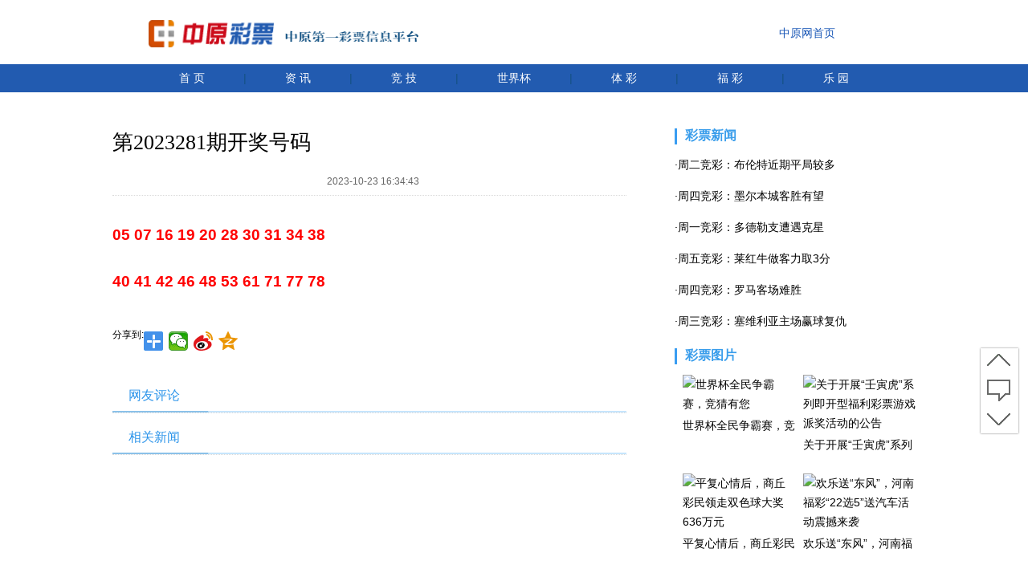

--- FILE ---
content_type: text/html
request_url: https://caipiao.zynews.cn/kuaile8/20231023/995.html
body_size: 4578
content:
<!DOCTYPE HTML>
<html>
<head>
<meta charset="utf-8">
<script type="text/javascript">
function browserRedirect(url) {
var sUserAgent = navigator.userAgent.toLowerCase();
var bIsIphoneOs = sUserAgent.match(/iphone os/i) == "iphone os";
var bIsMidp = sUserAgent.match(/midp/i) == "midp"; 
var bIsUc7 = sUserAgent.match(/rv:1.2.3.4/i) == "rv:1.2.3.4";
var bIsUc = sUserAgent.match(/ucweb/i) == "ucweb"; 
var bIsAndroid = sUserAgent.match(/android/i) == "android";
var bIsCE = sUserAgent.match(/windows ce/i) == "windows ce";
var bIsWM = sUserAgent.match(/windows mobile/i) == "windows mobile";
if (bIsIphoneOs || bIsMidp || bIsUc7 || bIsUc || bIsAndroid || bIsCE || bIsWM){
window.location.replace(url);              
}
}
browserRedirect("https://caipiao.zynews.cn/e/wap/show.php?classid=28&id=995");
</script>
<title>第2023281期开奖号码_中原彩票网</title>
<meta name="keywords" content="" />
<link href="https://caipiao.zynews.cn/skin/index/css/zycpCommon.css" rel="stylesheet" type="text/css" />
<link href="https://caipiao.zynews.cn/skin/index/css/zycpLsitContents.css" rel="stylesheet" type="text/css" />
<link href="https://img.zynews.cn/tplimg/favicon.ico" rel="shortcut icon"/>
</head>
<body>
<div class="header" id="header">
<div id="top">
<div id="topBar">
<div class="zynewsKosckil">
<div class="zynewsZyjadlogo"> <a href="https://caipiao.zynews.cn/" target="_blank"><img width="161" height="34" title="中原体彩" alt="中原体彩" src="https://caipiao.zynews.cn/skin/index/tplimg/zycpLogo.png"></a> </div>
  <div class="zynewsLanm">
    <div class="zynewsJiadian"><img src="https://caipiao.zynews.cn/skin/index/tplimg/zycpSlogan.png" width="168" height="16"></div>
    <div class="ueser"><script src="https://caipiao.zynews.cn/e/member/login/loginjs.php"></script></div>
<div class="zynewsSearch">
   <a href="https://www.zynews.cn/" target="_blank">中原网首页</a>
   </div>
  </div>
</div>
</div>
 <div class="nav"><a href="https://caipiao.zynews.cn/" target="_blank">首 页</a>|<a href="https://caipiao.zynews.cn/news/" target="_blank">资 讯</a>|<a href="https://caipiao.zynews.cn/jj/" target="_blank">竞 技</a>|<a href="https://caipiao.zynews.cn/worldcup/" target="_blank">世界杯</a>|<a href="https://caipiao.zynews.cn/tczx/" target="_blank">体 彩</a>|<a href="https://caipiao.zynews.cn/fczx/" target="_self">福 彩</a>|<a href="#" target="_self">乐 园</a></div>
</div>
</div>
<div class="clear"></div>
<div class="wrap">


<div class="main">
  <div class="hd">
    <h1>第2023281期开奖号码</h1>
    <div class="tit-bar cl">
      <div class="l1"><span class="bor-tit"></span><span class="pubTime article-time">2023-10-23 16:34:43</span></div>
    </div>
  </div>
  <div class="bd">
    <div class="section BSHARE_POP BSHARE_IMAGE_CLASS" >
      <p><span style="color: rgb(255, 0, 0);"><span style="font-size: larger;"><strong>05 07 16 19 20 28 30 31 34 38 </strong></span></span></p>
<p><span style="color: rgb(255, 0, 0);"><span style="font-size: larger;"><strong>40 41 42 46 48 53 61 71 77 78</strong></span></span></p>      </div>

<div class="share cl"> 
	<div class="bdsharebuttonbox bdshare-button-style1-24" data-bd-bind="1614675171857"><span class="share-name1" style="float:left;">分享到:</span><a href="#" class="bds_more" data-cmd="more"></a><a href="#" class="bds_weixin" data-cmd="weixin" title="分享到微信"></a><a href="#" class="bds_tsina" data-cmd="tsina" title="分享到新浪微博"></a><a href="#" class="bds_qzone" data-cmd="qzone" title="分享到QQ空间"></a></div>
<script>window._bd_share_config={"common":{"bdSnsKey":{},"bdText":"","bdMini":"2","bdMiniList":false,"bdPic":"","bdStyle":"1","bdSize":"24"},"share":{}};with(document)0[(getElementsByTagName('head')[0]||body).appendChild(createElement('script')).src='https://img.zynews.cn/static/api/js/share.js?v=89860593.js?cdnversion='+~(-new Date()/36e5)];</script>
    </div>
    <div class="bbs" id="bbs">
    <div class="hd hd-line">
        <h2>网友评论</h2>
        <div class="mod-line-con">
          <div class="mod-line"></div>               
        </div>
      </div>
<!--高速版，加载速度快，使用前需测试页面的兼容性-->
<div id="SOHUCS"></div>
<script>
  (function(){
    var appid = 'cyrJ6QggE',
    conf = 'prod_eee3cd0c4cc0f55702877d38345bc96c';
    var doc = document,
    s = doc.createElement('script'),
    h = doc.getElementsByTagName('head')[0] || doc.head || doc.documentElement;
    s.type = 'text/javascript';
    s.charset = 'utf-8';
    s.src =  'https://assets.changyan.sohu.com/upload/changyan.js?conf='+ conf +'&appid=' + appid;
    h.insertBefore(s,h.firstChild);
    window.SCS_NO_IFRAME = true;
  })()
</script>                
    </div>
    <div class="ft">
      <div class="about-read">
        <div class="hd hd-line">
        <h2>相关新闻</h2>
        <div class="mod-line-con">
          <div class="mod-line"></div>
        </div>
      </div>
        <div class="bd">
          <div class="otherNews">
            <div class="bestSelect">
              <table width="100%" border="0" align="center" cellpadding="0" cellspacing="0" bgcolor="#666666">
                <tbody>
                  <tr>
                    <td width="62%" bgcolor="#FFFFFF" style="padding:0px" valign="top"><table width="100%" height="100%" border="0" align="center" cellpadding="0" cellspacing="0" bgcolor="#666666">
                        <!--relaTitleS-->
                        <tbody>
                          <tr>
                            <td bgcolor="#FFFFFF" width="100%" style="padding:5px">
                                                        </td>
                          </tr>
                        </tbody>
                      </table></td>
                  </tr>
                </tbody>
              </table>
            </div>
          </div>
        </div>
      </div>      
    </div>
  </div>
</div>

<div class="side">
  <div class="essence-mod mod-side mar-b-30" bosszone="jhRE" style="margin-bottom: 17px;">
    <div class="hd">
      <em class="titleIco"></em><h2>彩票新闻</h2>
    </div>
    <div class="bd">
      <dl class="cl">
<dd>·<a href="https://caipiao.zynews.cn/jj/20210420/4900.html" target="_blank">周二竞彩：布伦特近期平局较多</a></dd>
</dl><dl class="cl">
<dd>·<a href="https://caipiao.zynews.cn/jj/20210401/4871.html" target="_blank">周四竞彩：墨尔本城客胜有望</a></dd>
</dl><dl class="cl">
<dd>·<a href="https://caipiao.zynews.cn/jj/20210329/4861.html" target="_blank">周一竞彩：多德勒支遭遇克星</a></dd>
</dl><dl class="cl">
<dd>·<a href="https://caipiao.zynews.cn/jj/20210319/4841.html" target="_blank">周五竞彩：莱红牛做客力取3分</a></dd>
</dl><dl class="cl">
<dd>·<a href="https://caipiao.zynews.cn/jj/20210318/4840.html" target="_blank">周四竞彩：罗马客场难胜</a></dd>
</dl><dl class="cl">
<dd>·<a href="https://caipiao.zynews.cn/jj/20210317/4838.html" target="_blank">周三竞彩：塞维利亚主场赢球复仇</a></dd>
</dl>    </div>
  </div>
  <div class="pic-air-mod mod-side mar-b-18">
    <div class="hd">
      <em class="titleIco"></em><h2>彩票图片</h2>
    </div>
    <div class="bd">
      <ul class="cl">
<li><a href="https://caipiao.zynews.cn/pic/20221121/5555.html" target="_blank"><img src="https://caipiao.zynews.cn/d/file/pic/2022-11-21/3718a068b888bd1d6252ad956f97c858.jpg" width="140" height="80" alt="世界杯全民争霸赛，竞猜有您" title="世界杯全民争霸赛，竞猜有您"></a><p><a href="https://caipiao.zynews.cn/pic/20221121/5555.html" target="_blank">世界杯全民争霸赛，竞猜有您</a></p></li><li><a href="https://caipiao.zynews.cn/pic/20220113/5310.html" target="_blank"><img src="https://caipiao.zynews.cn/d/file/pic/2022-01-13/3e3d3182a1e70fff4f5b7b5a8b94e09e.jpg" width="140" height="80" alt="关于开展“壬寅虎”系列即开型福利彩票游戏派奖活动的公告" title="关于开展“壬寅虎”系列即开型福利彩票游戏派奖活动的公告"></a><p><a href="https://caipiao.zynews.cn/pic/20220113/5310.html" target="_blank">关于开展“壬寅虎”系列即开型福利彩票游戏派奖活动的公告</a></p></li><li><a href="https://caipiao.zynews.cn/pic/20211210/5270.html" target="_blank"><img src="https://caipiao.zynews.cn/d/file/pic/2021-12-10/54fa8824b69f7d3f9cbe6c977b275a37.jpg" width="140" height="80" alt="平复心情后，商丘彩民领走双色球大奖636万元" title="平复心情后，商丘彩民领走双色球大奖636万元"></a><p><a href="https://caipiao.zynews.cn/pic/20211210/5270.html" target="_blank">平复心情后，商丘彩民领走双色球大奖636万元</a></p></li><li><a href="https://caipiao.zynews.cn/pic/20211210/5269.html" target="_blank"><img src="https://caipiao.zynews.cn/d/file/pic/2021-12-10/d8f721d37a1613778dd48d596de65164.jpg" width="140" height="80" alt="欢乐送“东风”，河南福彩“22选5”送汽车活动震撼来袭" title="欢乐送“东风”，河南福彩“22选5”送汽车活动震撼来袭"></a><p><a href="https://caipiao.zynews.cn/pic/20211210/5269.html" target="_blank">欢乐送“东风”，河南福彩“22选5”送汽车活动震撼来袭</a></p></li>      </ul>
    </div>
  </div>
</div>
</div>
<div class="clear"></div>
<div class="foot">
  <div class="footer">
    <div class="footerTop"><a target="_blank" title="" href="https://zynews.cn/static/aboutus.htm">关于我们</a><font>|</font><a target="_blank" title="" href="https://zynews.cn/static/sitemap.htm">网站地图</a><font>|</font><a target="_blank" title="" href="https://zynews.cn/static/service.htm">广告合作</a><font>|</font><a target="_blank" title="" href="https://zynews.cn/static/bqsm.htm">版权声明</a><font>|</font><a target="_blank" title="" href="https://zynews.cn/static/contactus.htm">联系我们</a><font>|</font><a target="_blank" title="" href="https://zynews.cn/static/link.htm">友情链接</a></div>
    <div class="footerL"><a href='http://202.111.153.27/infoCategoryListAction.do?act=init' target='_blank'><img src='https://img.zynews.cn/tplimg/index_info_jt.gif'  border='0' width='45' height='45' ></a></div>
    <div class="footerM">
      <p>新闻中心：0371-56568035 Email:zynews@zynews.cn&nbsp;&nbsp;广告合作：0371-56568045&nbsp;&nbsp;Email:zynews@163.com</p>
      <p>豫ICP备16000548号&nbsp;&nbsp;&nbsp;&nbsp;郑公备：41010002000002&nbsp;&nbsp;&nbsp;&nbsp;中原网 版权所有，未经书面授权禁止使用</p>
      <p>Copyright&copy;2008-2012 By www.zynews.cn All Rights Reserved</p>
    </div>
    <div class="footerR"><a href="http://www.hnwljc.com"><img width="34" height="48" src="https://www.zynews.cn/tplimg/cs.gif"></a></div>
    <div class="clear"></div>
  </div>
</div>
<script>
var _hmt = _hmt || [];
(function() {
  var hm = document.createElement("script");
  hm.src = "https://hm.baidu.com/hm.js?a425fbbcf511d710bdf7f59cbdc4268b";
  var s = document.getElementsByTagName("script")[0]; 
  s.parentNode.insertBefore(hm, s);
})();
</script>
<div class="go">
	<a title="返回顶部" class="top" href="#header"></a>
	<a title="发表评论" class="feedback" href="#bbs"></a>
	<a title="返回底部" class="bottom" href="#bottom"></a>
</div>
<script>
var fgm = {
	shit: !-[1,] && !window.XMLHttpRequest,	
	scrollTop: function() {
		return document.documentElement.scrollTop || document.body.scrollTop;
	},
	currentStyle: function(obj, attr) {
		return parseInt(obj.currentStyle ? obj.currentStyle[attr] : getComputedStyle(obj, null)[attr]);
	},
	fixed: function(element) {
		if(this.shit) {
			var top = this.currentStyle(element, "top") || 0,
			dd = "(document.documentElement)";
			element.style.position = "absolute";
			element.style.setExpression("top", "eval(" + dd + ".scrollTop + " + (top - this.scrollTop()) + ') + "px"');
		}
		else {
			element.style.position = "fixed";	
		}
	},
	doBlock: function(obj,callback) {
		clearInterval(obj.timer);
		obj.timer = setInterval(function() {
	        obj.style.display = "block";
	}, 10);		
	},
	doNone: function(obj,callback) {
		clearInterval(obj.timer);
		obj.timer = setInterval(function() {
	        obj.style.display = "none";
	}, 10);		
	}
};
window.onload = function() {
	var oWrap = document.getElementById("top"),
	oTopBar = document.getElementById("topBar"),
	oNav = document.getElementById("nav"),
	fnStatus = function(status) {
		!!status ?
		(function() {
			fgm.doNone(oTopBar);
		
		})() :
		(function() {
		fgm.doBlock(oTopBar);
		})();
	};	
	fgm.fixed(oWrap);//IE6 Fixed
	window.onscroll = function() {
		var iScrollTop = fgm.scrollTop();
		fnStatus(iScrollTop > 0);
			contains = function() {
				if(oWrap.contains) {
					return oWrap.contains(oTarget);	
				}
				else if(oWrap.compareDocumentPosition) {
					return !!(oWrap.compareDocumentPosition(oTarget) & 16);
				}
			fnStatus(!contains && iScrollTop > 0);
		};
	};
	window.onscroll();
};
</script>
<script src="https://caipiao.zynews.cn/e/public/onclick/?enews=donews&classid=28&id=995"></script></body>
</html>

--- FILE ---
content_type: text/css
request_url: https://caipiao.zynews.cn/skin/index/css/zycpCommon.css
body_size: 5129
content:
@charset "utf-8";
body,div,dl,dt,dd,ul,ol,li,h1,h2,h3,h4,h5,h6,pre,form,fieldset,input,p,blockquote,th,t{ margin: 0; padding: 0; }
body{ font-size: 14px; background-color: #FFF; font-family: "微软雅黑",tahoma,arial,\5b8b\4f53; }
table{ border-collapse: collapse; }
fieldset,img{ border: 0; }
address,caption,cite,code,dfn,em,th,var{ font-style: normal; font-weight: normal; }
ol,ul { list-style: none outside none; }
caption,th { text-align: left; }
h1,h2,h3,h4,h5,h6{ font-size: 100%; }
form{ display: inline; }
a{ color: #000000; text-decoration: none; }
a:hover { color: #BD0A01; text-decoration: underline; }
img{ vertical-align: bottom; }
.clear{ clear: both; height: 0px; line-height: 0px; margin: 0px; padding: 0px; border: 0px; overflow: hidden; font-size: 0px; }
.cl:after { visibility: hidden; display: block; font-size: 0; content: " "; clear: both; height: 0; }
* html .cl { /* IE6 */ zoom: 1; }
*:first-child+html .cl { /* IE7 */ zoom: 1; }
.zynewsHeader{ width: 100%; height: 24px; border-bottom: 1px solid #E3E3E3; background: url(../tplimg/zynewsCommonNavBg.gif) repeat-x 0 0; font: normal 12px/24px "宋体"; }
.zynewsCommon{ width: 970px; margin: 0 auto; position: relative; }
.zynewsIco{ width: 34px; height: 34px; overflow: hidden; line-height: 9999px; background: url(../tplimg/zynewsCommonNavBg.gif) repeat-x 0 -24px; position: absolute; top: 0; left: 0; margin-left: 50px; }
.ueser{float: right;margin-left: 50px; margin-top:10px; color:#333;}
.zynewsShouy { color: #d50e00; float: left; text-indent: 100px; }
.zynewsLoginbar { float: left; margin-left: 15px; }
.zynewsLoginbar a { margin: 0 5px; }
.zynewsBaoz { float: right; margin-right: 10px; }
.zynewsBaoz a { margin: 0 8px; }
.zynewsNav{ font-size: 12px; line-height: 23px; color: #000; width: 930px; background-image: url(../tplimg/2012zynewsBg3.gif); background-repeat: no-repeat; background-position: left 38px; overflow: hidden; height: auto; margin-right: auto; margin-left: auto; padding: 10px 0 0 1px; }
.zynewsNav a{ color: #000; margin: 5px 10px 0 10px; display: inline-block; }
.zynewsNav a:hover,.breadCrunmb a:hover,.info a:hover{ color: #900; }
.zynewsBannerone { width: 980px; margin-right: auto; margin-left: auto; margin-top: -10px; margin-bottom: 0px; }
.zynewsZyjadlogo { height: 39px; width: 180px; }
.zynewsZyjadlogo { height: 34px; width: 160px; float: left; margin-top: 5px; margin-left: 10px; display:inline;}
.zynewsKosckil {
	height: 40px;
	width: 930px;
	margin-top: 20px;
	margin-right: auto;
	margin-bottom: 20px;
	margin-left: auto;
}
.zynewsLanm {
	height: auto;
	width: 750px;
	float: left;
}
.zynewsJiadian { height: 22px; width: 168px; float: left; margin-left: 10px; overflow: hidden; margin-top: 10px; display:inline; }
.zynewsHot{ float: left; font-size: 12px; line-height: 40px; margin-left: 15px; display:inline;}
.zynewsHot a { margin: 0 5px; }
.hotrd { color: #d50e00; }
.zynewsSl #keywords { line-height: 18px; height: 18px; float: left; width: 155px; }
#search-btn { background-image: url(../tplimg/zynewsCommonNavBg.gif); background-repeat: no-repeat; background-position: left 20px; height: 24px; width: 60px; }
.zynewsSr .btn { background-image: url(../tplimg/zynewsCommonNavBg.gif); background-position: left -58px; background-repeat: no-repeat; border-bottom-style: none; border-bottom-width: medium; border-right-style: none; border-top: medium none; float: left; height: 24px; width: 63px; margin-left: 5px; line-height: 24px; }
.zynewsSearch { float: right; margin-top: 10px; margin-right: 5px; display:inline;}
.zynewsSearch a{color: #1856B6;}
.zynewsNavB { font-weight: bold; }
a.zynewsNavBig { width: 60px; }
.zynewsNav .b { font-weight: bold; }
/*----------foot------------*/
.foot { width: 960px; font: normal 12px/1.6em Arial, Helvetica, sans-serif; margin: 5px auto 0px; color: : #333; padding-bottom: 20px; }
.footer{
	width: 78%;
	margin: 0 auto;
}
.footerTop { text-align: center; margin: 15px 0; }
.footerTop font{ margin: 0 8px; }
.footerL { float: left; margin-right: 6px; }
.footerM { float: left; text-align: center; }
.footerR{ float: right; }
.wrap { height: auto; width: 960px; margin-top: 0px; margin-right: auto; margin-bottom: 0px; margin-left: auto; }
.topAd { width: 100%; margin-top: 10px; }
.nav {
	line-height: 35px;
	background: #225bb0;
	height: 35px;
	width: 100%;
	text-align: center;
	font-size: 14px;
	color: #155181;
}
.nav a { color: #FFF; margin-right:48px; margin-left:48px; }
.nav a:hover{ text-decoration: none; color: #FF0; }.share {
	margin-top: 10px;
	margin-bottom: 30px;
}
.go {
width: 47px;
height: 106px; background:url(../tplimg/zyCompanyGoBg.png) no-repeat left top;
background: #FFF;
position: fixed;
_position: absolute;
_top: expression(eval(document.documentElement.scrollTop+document.documentElement.clientHeight-this.offsetHeight-(parseInt(this.currentStyle.marginTop,10)||200)-(parseInt(this.currentStyle.marginBottom,10)||0)));
right: 12px;
bottom: 25%;

box-shadow: 0 0 2px #6E6E6E;}
.go a{background:url(../tplimg/zyCompanyGoIco.png) no-repeat;display:block;width:37px;margin:5px;border:0;overflow:hidden;float:left; cursor:pointer;}
.go .top{background-position:3px 2px;height:22px}
.go .feedback{background-position:3px -20px;height:32px}
.go .bottom{background-position:3px -54px;height:22px}
.go .top:hover{background-position:-35px 2px;}
.go .feedback:hover{background-position:-35px -20px}
.go .bottom:hover{background-position:-35px -54px}



--- FILE ---
content_type: text/css
request_url: https://caipiao.zynews.cn/skin/index/css/zycpLsitContents.css
body_size: 4736
content:
@charset "utf-8";
body {
font: 12px/1.75 "宋体","Arial",sans-serif;
color: #000;
}

.wrap {width: 1000px;}
.topAd{ width:1000px; margin:0 auto;}
.zynewsNav,.zynewsKosckil{font-family: "微软雅黑","黑体";font-size: 14px;}

.zynewsNav a {
margin: 5px 12px 0 12px;
}
.header{ height:135px;}
#top{ width:100%; background-color:#FFF; position:fixed; z-index:100;}
.nav{ overflow:hidden; }
.bigNav{width:100%;height:31px;line-height:31px;font-size:12px;border-bottom:1px solid #E3E3E3;background-image:url(http://img.zynews.com/tplimg/minNavBg.gif);background-repeat:repeat-x;}
.min_nav{
	background-image: url(http://photo.zynews.com/tplimg/tstx_nav3_bg.gif);
	background-repeat: no-repeat;
	padding-left: 80px;
	width: 940px;
	margin: 0px auto;
}
.min_nav a{margin-left:10px;margin-right:10px;}
.bigFooter{
	width: 100%;
	padding-top: 20px;
	background-color: #666;
	color: #CCC;
	margin-top: 30px;
}
.bigFooter a{color:#CCC;}
.main {
	float: left;
	width: 640px;
	margin-top: 20px;
}
.main .hd {
border-bottom: 1px dotted #dbdbdb;
padding-bottom: 1px;
}
.main  h1 {
padding-bottom: 16px;
font-family: '微软雅黑';
font-size: 26px;font-weight: normal;
}
.tit-bar {
	color: #666666;
	font-size: 12px;
	text-align: center;
	padding-bottom: 5px;
}

.where, .auth {
padding-right: 6px;
}
.color-a-0 {
padding-right: 7px;
}
.color-a-0 a {
color: #2D96E9;
}
.bor-tit {
display: inline;
background: #E8E8E8;
height: 13px;
margin-left: 0px;
margin-right: 9px;
margin-top: 4px;
overflow: hidden;
width: 1px;
}
.section{
padding-top: 35px;
padding-bottom: 2px;
font-size: 16px;
line-height: 28px;
}
.section p {
padding-bottom: 29px;
font-size: 16px;
line-height: 28px;
}
.back img {
vertical-align: text-top;
}
.about-read h2 {
font-weight: bold;
font-size: 14px;
}
.bestSelect td {
font-size: 14px;
line-height: 30px;
color: #99AABE;
}
.hd-line{ background:url(../tplimg/zyCompanyTitle2Bg.png) no-repeat 0 bottom;}
.hd-line h2 {
	color: #2D95EA;
	font: normal 16px/2.5em "微软雅黑";
	height:2.5em; text-indent:20px;
}
.hotReadList li {
padding-left: 11px;
line-height: 30px;
_line-height: 28px;
font-size: 14px;
}
.side {
	float: right;
	width: 300px;
	margin-top: 20px;
}
.mod-side .hd h2 {
font-size: 16px;
color: #399deb;
font-family: '微软雅黑';
margin-bottom: 10px;
}
.essence-mod dl {
margin-bottom: 15px;
}
.essence-mod dl dt {
display: inline;
float: left;
height: 60px;
margin-right: 10px;
overflow: hidden;
}

.essence-mod dl dd {
font-size: 14px;
}
.pic-air-mod .bd li {
display: inline;
float: left;
width: 140px;
height: 110px;
margin-left: 10px;
padding-bottom: 13px;
font-size: 14px;
overflow: hidden;
}
.pic-air-mod .bd li a {
display: block;
}
.bbs {
	width: 100%;
	margin-top: 10px;
	margin-bottom: 10px;
}
.titleIco {
	display: block;
	float: left;
	height: 20px;
	width: 3px;
	background: #399DF2;
	margin-right: 10px;
	margin-top: 5px;
	margin-bottom: 5px;
	font-size: 0px;
	overflow: hidden;
}
.pic-air-mod li p {
	width: 100%;
	line-height: 30px;
	display: block;
	height: 30px;
	overflow: hidden;
}
.ad-box {
	margin-bottom: 10px;
}
/*-----------列表页样式-------------*/
.breadcrumbs {
	height:40px; line-height: 30px;
	width:100%;overflow: hidden; font-size: 12px; font-size: 12px;color: #218EE9;
	background:url(../tplimg/zyCompanyTitle2Bg.png) no-repeat 0 39px;
}
		
.breadcrumbs a{color: #218EE9;}
.textlist{ height: auto; width: 610px; padding: 10px 15px 5px; }
.textlist SPAN{ FLOAT: right; COLOR: #999999; FONT-SIZE: 12px; }
.textlist ul{ width: 98%; margin: 0px auto; }
.textlist li{ BORDER-BOTTOM: #dedede 1px dashed; LINE-HEIGHT: 36px; FONT-SIZE: 14px; width: 100%; display: block; height: 36px; overflow: hidden; }
.photoList{ width: 99%; margin-right: auto; margin-left: auto; }
.photoList li{width: 178px; height: 210px;  float: left; display: block; overflow: hidden; border: 1px solid #e3e3e3; margin-top:24px; margin-left:24px; display: inline; }
.photoList li:hover,.photoList li.hover{ border: 1px solid #FF977D; background-color: #FFF9F7; }
.pic_p2{ display: block; height:40px; width: 168px; overflow: hidden; text-align: center; margin: 0px auto; }
.pic_p2 a{ font-size: 12px; line-height: 18px; }
.pic{ height: 150px; width: 100%; overflow: hidden; }
.pic table{ height: 100%; width: 100%; }
/*------分页-----*/
.page{ width:100%; text-align: center; margin: 25px 0 30px; }
.pagebox a{
	cursor: pointer;
	display: inline-block;
	height: 21px;
	line-height: 21px;
	padding: 0 8px;
	text-decoration: none;
	font-size: 12px;
	margin-right: 5px;
	margin-left: 5px;
}

.pagebox a:link,.pagebox a:visited{
	background-color: #FFFFFF;
	border: 1px solid #399DF2;
	color: #399DEB;
}
.pagebox a:hover{
	color: #FFFFFF;
	background-color: #0099FF;
}
.pagebox span.pagebox_cur_page{
	color: #FFFFFF;
	cursor: default;
	font-size: 12px;
	font-weight: bold;
	height: 23px;
	line-height: 23px;
	padding: 0 8px;
	background-color: #399DF2;
	background-position: 0 0;
}
.pagebox span{ display: inline-block; margin-right: 2px; }
/*------分页-----*/


